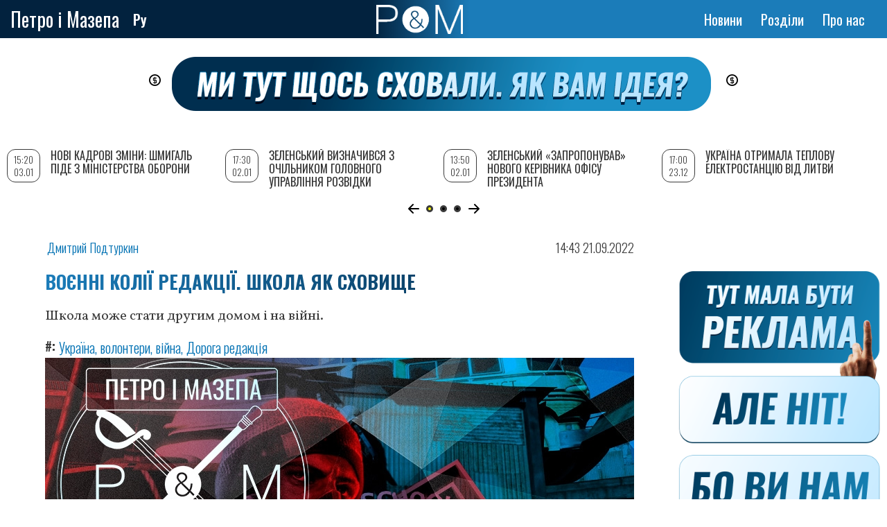

--- FILE ---
content_type: text/html; charset=UTF-8
request_url: https://petrimazepa.com/uk/voyenni_koliyi_redaktsiyi_shkola_yak_skhovyshche
body_size: 13122
content:
<!DOCTYPE html>
<html lang="uk" dir="ltr" prefix="content: http://purl.org/rss/1.0/modules/content/  dc: http://purl.org/dc/terms/  foaf: http://xmlns.com/foaf/0.1/  og: http://ogp.me/ns#  rdfs: http://www.w3.org/2000/01/rdf-schema#  schema: http://schema.org/  sioc: http://rdfs.org/sioc/ns#  sioct: http://rdfs.org/sioc/types#  skos: http://www.w3.org/2004/02/skos/core#  xsd: http://www.w3.org/2001/XMLSchema# ">
  <head>
<script async src="https://pagead2.googlesyndication.com/pagead/js/adsbygoogle.js?client=ca-pub-9444115279692681"
     crossorigin="anonymous"></script>
  <!-- Global site tag (gtag.js) - Google Analytics -->
<script async src="https://www.googletagmanager.com/gtag/js?id=UA-153880088-1"></script>
<script>
  window.dataLayer = window.dataLayer || [];
  function gtag(){dataLayer.push(arguments);}
  gtag('js', new Date());
  gtag('config', 'UA-153880088-1');
</script>
    <meta property="article:published_time">
    <meta charset="utf-8" />
<style>body #backtotop {left: 10px; }</style>
<script>(function(i,s,o,g,r,a,m){i["GoogleAnalyticsObject"]=r;i[r]=i[r]||function(){(i[r].q=i[r].q||[]).push(arguments)},i[r].l=1*new Date();a=s.createElement(o),m=s.getElementsByTagName(o)[0];a.async=1;a.src=g;m.parentNode.insertBefore(a,m)})(window,document,"script","/sites/default/files/google_analytics/analytics.js?t6di4u","ga");ga("create", "UA-67219308-1", {"cookieDomain":"auto"});ga("set", "anonymizeIp", true);ga("send", "pageview");</script>
<meta http-equiv="content-language" content="ru" />
<meta name="robots" content="index, follow" />
<link rel="image_src" href="https://petrimazepa.com/sites/default/files/2022-09/21.09.2022_14-00_2.jpg" />
<meta name="rights" content="Петр и Мазепа" />
<meta name="description" content="Що таке школа? Те, що має працювати навіть в умовах воєнного часу. Бо діти – наше майбутнє, і їм варто навчатись, щоби забезпечити це саме майбутнє. Ворог стріляє, аби його не було. А ми встоїмо.
Наша держава виявилась не зовсім готовою до війни. Як у нас усе працює? Чиновник висуває ті чи інші вимоги до освітнього закладу, тицяє пальцем у накази та інструкції. Тільки грошей на їх виконання не дає. Як це забезпечити, ви знаєте. Лише своїми силами." />
<meta name="abstract" content="Що таке школа? Те, що має працювати навіть в умовах воєнного часу. Бо діти – наше майбутнє, і їм варто навчатись, щоби забезпечити це саме майбутнє. Ворог стріляє, аби його не було. А ми встоїмо.
Наша держава виявилась не зовсім готовою до війни. Як у нас усе працює? Чиновник висуває ті чи інші вимоги до освітнього закладу, тицяє пальцем у накази та інструкції. Тільки грошей на їх виконання не дає. Як це забезпечити, ви знаєте. Лише своїми силами." />
<meta property="fb:app_id" content="151691035613232" />
<meta property="og:site_name" content="Петр и Мазепа" />
<meta property="og:type" content="website" />
<meta property="og:url" content="https://petrimazepa.com/uk/voyenni_koliyi_redaktsiyi_shkola_yak_skhovyshche" />
<meta property="og:title" content="Воєнні колії редакції. Школа як сховище" />
<meta property="og:description" content="Школа може стати другим домом і на війні." />
<meta property="og:image" content="https://petrimazepa.com/sites/default/files/2022-09/21.09.2022_14-00_2.jpg" />
<meta property="og:image:url" content="https://petrimazepa.com/sites/default/files/2022-09/21.09.2022_14-00_2.jpg" />
<meta property="og:image:type" content="image/jpeg" />
<meta property="og:image:width" content="850" />
<meta property="og:image:height" content="490" />
<meta property="og:locale" content="uk_UA" />
<meta name="Generator" content="Drupal 8 (https://www.drupal.org)" />
<meta name="MobileOptimized" content="width" />
<meta name="HandheldFriendly" content="true" />
<meta name="viewport" content="width=device-width, initial-scale=1.0" />
<link rel="shortcut icon" href="/sites/default/files/favicon.ico" type="image/vnd.microsoft.icon" />
<link rel="alternate" hreflang="ru" href="https://petrimazepa.com/ru/voennye_relsy_redakcii_shkola_kak_ubezhische" />
<link rel="alternate" hreflang="uk" href="https://petrimazepa.com/uk/voyenni_koliyi_redaktsiyi_shkola_yak_skhovyshche" />
<link rel="canonical" href="https://petrimazepa.com/uk/voyenni_koliyi_redaktsiyi_shkola_yak_skhovyshche" />
<link rel="shortlink" href="https://petrimazepa.com/uk/node/51458" />
<link rel="revision" href="https://petrimazepa.com/uk/voyenni_koliyi_redaktsiyi_shkola_yak_skhovyshche" />
<script>window.a2a_config=window.a2a_config||{};a2a_config.callbacks=[];a2a_config.overlays=[];a2a_config.templates={};a2a_config . counts = { recover_protocol : 'http' };
a2a_config.counts = {
    recover: function(data) {
        return data.url.replace('https://petrimazepa.com', 'http://petrimazepa.com');
    }</script>

    <title>Воєнні колії редакції. Школа як сховище | Петро і Мазепа</title>
    <link rel="stylesheet" media="all" href="/sites/default/files/css/css_GgAdm4Oe6HS-Vk1yIuR7ryOqbOItfz6QB0dEI7OaQGk.css" />
<link rel="stylesheet" media="all" href="https://use.fontawesome.com/releases/v5.5.0/js/all.js" />
<link rel="stylesheet" media="all" href="https://fonts.googleapis.com/icon?family=Material+Icons" />
<link rel="stylesheet" media="all" href="/sites/default/files/css/css_i7n7MnJL-P7nZMv_quoCLiDvW5B5EctKFqhydAofyW8.css" />
<link rel="stylesheet" media="all" href="/sites/default/files/css/css_DY7RhBPe186PHFnDkrPhY9il_5jQsEItiwr-GJMnbKM.css" />
<link rel="stylesheet" media="print" href="/sites/default/files/css/css_Z5jMg7P_bjcW9iUzujI7oaechMyxQTUqZhHJ_aYSq04.css" />
<link rel="stylesheet" media="all" href="/sites/default/files/css/css_Yd1HHJRT7NLm7ZJ-KllUv9tLY0oW539KyGfQbZJ-oGI.css" />
<link rel="stylesheet" media="all" href="//fonts.googleapis.com/css?family=Merriweather:300,300i,400,400i,700,700i,900,900i" />
<link rel="stylesheet" media="all" href="//fonts.googleapis.com/css?family=Open+Sans+Condensed:300,300i,700" />
<link rel="stylesheet" media="all" href="//fonts.googleapis.com/css?family=Oswald:200,300,400,500,600,700" />
<link rel="stylesheet" media="all" href="//fonts.googleapis.com/css?family=Roboto:300,300i,400,400i,500,500i,700,700i,900,900i" />
<link rel="stylesheet" media="all" href="//fonts.googleapis.com/css?family=Vollkorn:ital,wght@0,400;0,500;0,600;0,700;0,800;0,900;1,400;1,500;1,600;1,700;1,800;1,900" />

    
<!--[if lte IE 8]>
<script src="/sites/default/files/js/js_VtafjXmRvoUgAzqzYTA3Wrjkx9wcWhjP0G4ZnnqRamA.js"></script>
<![endif]-->
<script src="/sites/default/files/js/js_ShVlcxTi-qj_EILUA-PEAnG5TGj7ns2_sduPgR-fZIw.js"></script>

   
  <!--  <script charset="UTF-8" src="//cdn.sendpulse.com/28edd3380a1c17cf65b137fe96516659/js/push/9116b4390d3492ce143a0be1e780fe6d_1.js" async></script> -->
<!-- Facebook Pixel Code -->
<script>
  !function(f,b,e,v,n,t,s)
  {if(f.fbq)return;n=f.fbq=function(){n.callMethod?
  n.callMethod.apply(n,arguments):n.queue.push(arguments)};
  if(!f._fbq)f._fbq=n;n.push=n;n.loaded=!0;n.version='2.0';
  n.queue=[];t=b.createElement(e);t.async=!0;
  t.src=v;s=b.getElementsByTagName(e)[0];
  s.parentNode.insertBefore(t,s)}(window, document,'script',
  'https://connect.facebook.net/en_US/fbevents.js');
  fbq('init', '910085372488003');
  fbq('track', 'PageView');
  </script>
  <noscript><img height="1" width="1" style="display:none"
  src="https://www.facebook.com/tr?id=910085372488003&ev=PageView&noscript=1"
  /></noscript>
  <!-- End Facebook Pixel Code -->

<!-- reklama -->
<script src="https://cdn.admixer.net/scripts3/loader2.js" async
        data-inv="//inv-nets.admixer.net/"
        data-r="single"
		data-sender="admixer"
        data-bundle="desktop"></script>

        <script type='text/javascript'>
          (window.globalAmlAds = window.globalAmlAds || []).push(function() {
          globalAml.defineSlot({z: 'f8488618-05ba-4851-8802-6e8e347b7d76', ph: 'admixer_f848861805ba485188026e8e347b7d76_zone_56745_sect_16766_site_12523', i: 'inv-nets', s:'8d70c7ed-712a-48e0-8501-042dec52aba3', sender: 'admixer'});
          globalAml.defineSlot({z: 'b900411b-3aad-43bf-b33e-363790497bce', ph: 'admixer_b900411b3aad43bfb33e363790497bce_zone_56746_sect_16766_site_12523', i: 'inv-nets', s:'8d70c7ed-712a-48e0-8501-042dec52aba3', sender: 'admixer'});
          globalAml.defineSlot({z: 'c45a93cf-92af-4112-ba65-90a7426847d5', ph: 'admixer_c45a93cf92af4112ba6590a7426847d5_zone_56748_sect_16766_site_12523', i: 'inv-nets', s:'8d70c7ed-712a-48e0-8501-042dec52aba3', sender: 'admixer'});
          globalAml.defineSlot({z: '607f573f-1a61-4cb7-821e-22e467e1aa07', ph: 'admixer_607f573f1a614cb7821e22e467e1aa07_zone_56749_sect_16766_site_12523', i: 'inv-nets', s:'8d70c7ed-712a-48e0-8501-042dec52aba3', sender: 'admixer'});
          globalAml.defineSlot({z: 'bdcbfdb6-ed44-4e70-938f-2fb6c6470d8e', ph: 'admixer_bdcbfdb6ed444e70938f2fb6c6470d8e_zone_56750_sect_16766_site_12523', i: 'inv-nets', s:'8d70c7ed-712a-48e0-8501-042dec52aba3', sender: 'admixer'});
          globalAml.defineSlot({z: '5e35640d-f79e-453d-a56d-54d266b380dd', ph: 'admixer_5e35640df79e453da56d54d266b380dd_zone_57330_sect_16766_site_12523', i: 'inv-nets', s:'8d70c7ed-712a-48e0-8501-042dec52aba3', sender: 'admixer'});
          globalAml.defineSlot({z: '2cf636f4-9c24-4c10-af69-4a1eddc1c337', ph: 'admixer_2cf636f49c244c10af694a1eddc1c337_zone_59486_sect_16766_site_12523', i: 'inv-nets', s:'8d70c7ed-712a-48e0-8501-042dec52aba3', sender: 'admixer'});
          globalAml.defineSlot({z: 'ba7f756a-24d7-4d91-a410-d59c3b2a77f0', ph: 'admixer_ba7f756a24d74d91a410d59c3b2a77f0_zone_59487_sect_16766_site_12523', i: 'inv-nets', s:'8d70c7ed-712a-48e0-8501-042dec52aba3', sender: 'admixer'});
          globalAml.defineSlot({z: '70e53959-1b9c-4899-aa88-f3cbb565b5cd', ph: 'admixer_70e539591b9c4899aa88f3cbb565b5cd_zone_59488_sect_16766_site_12523', i: 'inv-nets', s:'8d70c7ed-712a-48e0-8501-042dec52aba3', sender: 'admixer'});
          globalAml.singleRequest("admixer");});
          </script>

          <!-- <script type='text/javascript'>
admixerML.fn.push(function() {
admixerML.defineSlot({z: 'd88fc5f9-104f-4954-a87d-43c557ef8b62', ph: 'admixer_d88fc5f9784f4955a87d43c557ef8b62_zone_00001_sect_0001_site_0001', i: 'inv-nets'
,zIndex:'99999999'
});
admixerML.singleRequest();
});
</script> -->

<!-- end reklama -->
<script async src="https://pagead2.googlesyndication.com/pagead/js/adsbygoogle.js?client=ca-pub-9444115279692681" crossorigin="anonymous"></script>
  </head>
  <body class="layout-two-sidebars">
        <a href="#main-content" class="visually-hidden focusable">
      Перейти до основного вмісту
    </a>
    
      <div class="dialog-off-canvas-main-canvas" data-off-canvas-main-canvas>
    <div id="page-wrapper">
  <div id="page">
    <header id="header" class="header" role="banner" aria-label="Верхній колонтитул сайту">
      <div class="section layout-container clearfix">
        
          <div class="clearfix region region-header">
    <div id="block-brendingsayta2" class="clearfix block block-system block-system-branding-block">
  
    
  <div class="site-branding__text">
          <div class="site-branding__name">
        <a href="/uk" title="Головна" rel="home">Петро і Мазепа</a>
      </div>
          </div>
  </div>
<div class="language-switcher-language-url block block-language block-language-blocklanguage-interface" id="block-pereklyuchatelyazyka-3" role="navigation">
  
    
      <div class="content">
      <ul class="links"><li hreflang="ru" data-drupal-link-system-path="node/51458" class="ru"><a href="/ru/voennye_relsy_redakcii_shkola_kak_ubezhische" class="language-link" hreflang="ru" data-drupal-link-system-path="node/51458">Ру</a></li><li hreflang="uk" data-drupal-link-system-path="node/51458" class="uk is-active"><a href="/uk/voyenni_koliyi_redaktsiyi_shkola_yak_skhovyshche" class="language-link is-active" hreflang="uk" data-drupal-link-system-path="node/51458">Укр</a></li></ul>
    </div>
  </div>
<div id="block-pim-branding" class="clearfix block block-system block-system-branding-block">
  
    
        <a href="/uk" title="Головна" rel="home" class="site-branding__logo">
      <img src="/sites/default/files/logo_pim_1_1.png" alt="Головна" />
    </a>
  </div>
<nav role="navigation" aria-labelledby="block-osnovnayanavigaciya-menu" id="block-osnovnayanavigaciya" class="block block-menu navigation menu--main">
            
  <h2 class="visually-hidden" id="block-osnovnayanavigaciya-menu">Основная навигация</h2>
  

      <div class="content">
        <div class="menu-toggle-target menu-toggle-target-show" id="show-block-osnovnayanavigaciya"></div>
    <div class="menu-toggle-target" id="hide-block-osnovnayanavigaciya"></div>
    <a class="menu-toggle" href="#show-block-osnovnayanavigaciya">Показати &mdash; Основная навигация</a>
    <a class="menu-toggle menu-toggle--hide" href="#hide-block-osnovnayanavigaciya">Приховати &mdash; Основная навигация</a>
    
              <ul class="clearfix menu">
                    <li class="menu-item">
        <a href="/uk/news" data-drupal-link-system-path="news">Новини</a>
              </li>
                <li class="menu-item menu-item--expanded">
        <span>Розділи</span>
                                <ul class="menu">
                    <li class="menu-item">
        <a href="/uk/volunteer_hq" data-drupal-link-system-path="volunteer_hq">Волонтерський штаб</a>
              </li>
                <li class="menu-item">
        <a href="/uk/special_project" data-drupal-link-system-path="special_project">Спецпроект</a>
              </li>
                <li class="menu-item">
        <a href="/uk/editorial" data-drupal-link-system-path="editorial">Редакція</a>
              </li>
                <li class="menu-item">
        <a href="/uk/greenlights" data-drupal-link-system-path="greenlights">Greenlight</a>
              </li>
                <li class="menu-item">
        <a href="/uk/lend" data-drupal-link-system-path="lend">Репост</a>
              </li>
        </ul>
  
              </li>
                <li class="menu-item menu-item--expanded">
        <a href="/uk/about" data-drupal-link-system-path="node/143">Про нас</a>
                                <ul class="menu">
                    <li class="menu-item">
        <a href="/uk/authors" data-drupal-link-system-path="authors">Автори</a>
              </li>
                <li class="menu-item">
        <a href="/uk/kak_prislat_material" data-drupal-link-system-path="node/23990">Надіслати матеріал</a>
              </li>
        </ul>
  
              </li>
        </ul>
  


  </div>
</nav>
<div id="block-darkmodetoggle" class="block block-dark-mode-toggle">
  
    
      <div class="content">
      
    </div>
  </div>

  </div>

        
      </div>
    </header>
          <div class="highlighted">
        <aside class="layout-container section clearfix" role="complementary">
            <div class="region region-highlighted">
    <div id="block-teglain" class="block block-block-content block-block-contentfb694983-bd26-4311-80d0-ca28aeaf5a45">
  
    
      <div class="content">
      
            <div class="clearfix text-formatted field field--name-body field--type-text-with-summary field--label-hidden field__item"><p><a href="https://donate.petrimazepa.com/"><img alt="1211212" data-entity-type="file" data-entity-uuid="d4e9af9d-3c40-4196-9b19-8985ac376bef" src="/sites/default/files/inline-images/PiM_donate_banner_1.png" class="align-center" /></a></p>
<p> </p>
</div>
      
    </div>
  </div>
<div data-drupal-messages-fallback class="hidden"></div>

  </div>

        </aside>
      </div>
            <div id="main-wrapper" class="layout-main-wrapper layout-container clearfix">
      <div id="main" class="layout-main clearfix">
        
        <main id="content" class="column main-content" role="main">
          <section class="section">
            <a id="main-content" tabindex="-1"></a>
              <div class="region region-content">
    <div id="block-pim-content" class="block block-system block-system-main-block">
  
    
      <div class="content">
      <div data-history-node-id="51458" class="node node--type-editorial node--view-mode-full ds-1col clearfix">

  

  <div>
    
      <div class="field field--name-field-author field--type-entity-reference field--label-hidden field__items">
              <div class="field__item"><a href="/ru/DmitriyPodturkin" hreflang="ru">Дмитрий Подтуркин</a></div>
          </div>
  
            <div class="field field--name-node-post-date field--type-ds field--label-hidden field__item">14:43   21.09.2022</div>
      
            <div class="field field--name-node-title field--type-ds field--label-hidden field__item"><h1>
  Воєнні колії редакції. Школа як сховище
</h1>
</div>
      
            <div class="field field--name-field-preview field--type-string-long field--label-hidden field__item">Школа може стати другим домом і на війні.</div>
      
  <div class="field field--name-field-teg field--type-entity-reference field--label-inline clearfix">
    <div class="field__label">#</div>
          <div class="field__items">
              <div class="field__item"><a href="/uk/tags/ukraina" hreflang="uk">Україна</a></div>
          <div class="field__item"><a href="/uk/tags/volontery" hreflang="uk">волонтери</a></div>
          <div class="field__item"><a href="/uk/tags/viyna" hreflang="uk">війна</a></div>
          <div class="field__item"><a href="/uk/tags/doroha_redaktsiya" hreflang="uk">Дорога редакція</a></div>
              </div>
      </div>

            <div class="field field--name-field-image field--type-image field--label-hidden field__item">  <img src="/sites/default/files/styles/main_article_img/public/2022-09/21.09.2022_14-00_2.jpg?itok=GFfhzDNS" width="850" height="490" alt="" typeof="foaf:Image" class="image-style-main-article-img" />


</div>
      
            <div class="field field--name-dynamic-block-fieldnode-top field--type-ds field--label-hidden field__item">
            <div class="clearfix text-formatted field field--name-body field--type-text-with-summary field--label-hidden field__item"><!-- start rtb_content_v5 for petrimazepa.com --><div id="adpartner-jsunit-7258">
<script type="text/javascript">
        var head = document.getElementsByTagName('head')[0];
        var script = document.createElement('script');
        script.type = 'text/javascript';
        script.async = true;
        script.src = "//a4p.adpartner.pro/jsunit?id=7258&ref=" + encodeURIComponent(document.referrer) + "&" + Math.random();
        head.appendChild(script);
    </script></div>
<!-- end rtb_content_v5 for petrimazepa.com --></div>
      </div>
      
            <div class="clearfix text-formatted field field--name-body field--type-text-with-summary field--label-hidden field__item"><p><strong>Що таке школа? Те, що має працювати навіть в умовах воєнного часу. Бо діти – наше майбутнє, і їм варто навчатись, щоби забезпечити це саме майбутнє. Ворог стріляє, аби його не було. А ми встоїмо.</strong></p>
<p>Наша держава виявилась не зовсім готовою до війни. Як у нас усе працює? Чиновник висуває ті чи інші вимоги до освітнього закладу, тицяє пальцем у накази та інструкції. Тільки грошей на їх виконання не дає. Як це забезпечити, ви знаєте. Лише своїми силами.</p>
<p>Зроби те й придумай це, але сам крутись як можеш. Знайома позиція. Якщо виконаєш – то навіть і працюватимеш. Ну а якщо не впораєшся, наче й сам винен.</p>
<p>Таким прикладом виявились бомбосховища. Точніше, їх обладнання та базове забезпечення.</p>
<p>У школах сховища справді потрібні. Тільки навчальні заклади бувають різні, і якщо в загальноосвітніх виручають батьки та меценати, то в інших – справжнє лихо. Наприклад, у музичних школах. Або школах мистецтв. Під час бомбардування щоб усе працювало, але звідки взяти гроші – біс його знає.</p>
<p>Та, попри лихо, працювати треба.</p>
<p>Отже, є робота для нашого волонтерського штабу «Петро і Мазепа». Ми вирішили допомагати київській школі мистецтв №7.</p>
<p><img alt="" data-entity-type="file" data-entity-uuid="3cea937f-7c81-4675-a743-fe9fe4fdabe2" src="/sites/default/files/inline-images/%D1%88%D0%BA%D0%BE%D0%BB%D0%B0.jpg" class="align-center" /></p>
<p>Для початку приїхали і допомогли забезпечити можливість очного навчання у її стінах. Бомбосховище треба було обладнати – ок, допомогли. Хоч учнів тепер можна приймати. До речі, їх набрали. Втім, багато з них усе одно полишили Київ під час бойових дій і продовжують навчатися онлайн.</p>
<p>На щастя, є сучасні технології. Ґаджети, що наявні буквально у будь-якій родині, допомагають налагодити навчальний процес і дистанційно. І тут є одне «але».</p>
<p>Наші чиновники, на жаль, дуже часто виявляються дурнями.</p>
<p>Ви не здивовані? Зараз здивуєтесь, адже приклад неймовірно крутий. Отже, згідно з базовими правилами та нормами чиновницького класу, вчитель не має права вести урок за допомогою свого смартфона. Ось вона, класика жанру. Дистанційно працювати – можеш, тільки не так і не так.</p>
<p>Щоб освітній процес не зірвався, для організації дистанційного навчання потрібен цілий список.</p>
<p>Наприклад, зв’язування з п’яти комп’ютерів. Усе з веб-камерами й гарнітурами. Ще два роутери та п’ять кабелів на 10–15 метрів. І ще один кабель на 50 метрів. І тільки тоді, зрештою, можеш навчати дітей.</p>
<p>Пропонуємо та закликаємо вас приєднатися. Допоможемо дітям навчатися, хай і віддалено! Росія зробила все, щоб цього не було. Ми ж зробимо все, щоб Росія жодної із заявлених цілей не досягла, а ще пошкодувала про формування цього списку. Тим паче, це недорого.</p>
<p>Ціна питання – дрібниця. Старенький моноблок знайдеться максимум за 3–5 тисяч гривень, роутер обійдеться ще в 200–300 гривень. Самі долучилися і вас спонукаємо це зробити.</p>
<p>Пам’ятайте: тільки разом ми сила. Так і переможемо!</p>
<h2 class="text-align-center"><strong>Допомогти нам допомагати:</strong></h2>
<p><strong>Банківські картки:</strong></p>
<p>4149 4393 0077 4761 (грн)<br />
4149 4993 7454 7733 (євро)<br />
5168 7520 1764 7978 (долари)</p>
<p>Ще в нас є <strong>PayPal</strong>:<br />
<a href="/cdn-cgi/l/email-protection" class="__cf_email__" data-cfemail="9ffbf0f1feebfadfeffaebedf6f2fee5faeffeb1fcf0f2">[email&#160;protected]</a></p>
<p><strong>Реквізити для переказу у євро:</strong></p>
<p>BENEFICIARY: PIDTURKIN DMYTRO<br />
ACCOUNT: 4149 4993 7454 7733<br />
BANK OF BENEFICIARY: JSC CB PRIVATBANK, 1D HRUSHEVSKOHO STR.,<br />
KYIV, 01001, UKRAINE<br />
SWIFT CODE/BIC: PBANUA2X<br />
CORRESPONDENT ACCOUNT: 623-160-5145<br />
INTERMEDIARY BANK: J.P.MORGAN AG, FRANKFURT AM MAIN, GERMANY<br />
SWIFT CODE/BIC: CHASDEFX<br />
IBAN: UA563052990262086400935856197</p>
<p><strong>Реквізити для переказу в доларах США:</strong></p>
<p>BENEFICIARY: PIDTURKIN DMYTRO<br />
ACCOUNT: 5168 7520 1764 7978<br />
BANK OF BENEFICIARY: JSC CB PRIVATBANK, 1D HRUSHEVSKOHO STR.,<br />
KYIV, 01001, UKRAINE<br />
&gt;SWIFT CODE/BIC: PBANUA2X<br />
CORRESPONDENT ACCOUNT: 0011000080<br />
INTERMEDIARY BANK: JP MORGAN CHASE BANK<br />
SWIFT CODE/BIC: CHASUS33<br />
IBAN: UA413052990262076400935856385</p>
</div>
      
            <div class="field field--name-dynamic-block-fieldnode-share-any field--type-ds field--label-hidden field__item"><span class="a2a_kit a2a_kit_size_32 addtoany_list" data-a2a-url="https://petrimazepa.com/uk/voyenni_koliyi_redaktsiyi_shkola_yak_skhovyshche" data-a2a-title="Воєнні колії редакції. Школа як сховище"><a class="a2a_button_facebook a2a_counter"></a><a class="a2a_button_twitter"></a><a class="a2a_button_google_plus"></a></span></div>
      
            <div class="field field--name-dynamic-block-fieldnode-donats field--type-ds field--label-hidden field__item">
            <div class="clearfix text-formatted field field--name-body field--type-text-with-summary field--label-hidden field__item"><div class="donat">
<p><a href="https://donate.petrimazepa.com" target="_blank">поддержать проект</a></p>
</div>
<div class="patron">
<p><a href="https://www.patreon.com/petrimazepa" target="_blank">поддержать на Patreon</a></p>
</div>
</div>
      </div>
      
            <div class="field field--name-dynamic-block-fieldnode-text-buttom field--type-ds field--label-hidden field__item">
            <div class="clearfix text-formatted field field--name-body field--type-text-with-summary field--label-hidden field__item"><div id="adpartner-jsunit-7004">
<script data-cfasync="false" src="/cdn-cgi/scripts/5c5dd728/cloudflare-static/email-decode.min.js"></script><script type="text/javascript">
        var head = document.getElementsByTagName('head')[0];
        var script = document.createElement('script');
        script.type = 'text/javascript';
        script.async = true;
        script.src = "//a4p.adpartner.pro/jsunit?id=7004&ref=" + encodeURIComponent(document.referrer) + "&" + Math.random();
        head.appendChild(script);
    </script></div>
</div>
      </div>
      
            <div class="field field--name-field-dicqus field--type-disqus-comment field--label-hidden field__item"><div id="disqus_thread"><noscript>
  <p>
    <a href="http://petrimazepa.disqus.com/">View the discussion thread.</a>
  </p>
</noscript>
</div>
</div>
      
  </div>

</div>


    </div>
  </div>

  </div>

            
          </section>
        </main>
                  <div id="sidebar-first" class="column sidebar">
            <aside class="section" role="complementary">
                <div class="region region-sidebar-first">
    <div class="views-element-container block block-views block-views-blocknews-vievs-block-1" id="block-views-block-news-vievs-block-1">
  
    
      <div class="content">
      <div><div class="view view-news-vievs view-id-news_vievs view-display-id-block_1 js-view-dom-id-f7c5c87f72e960999e34bbf8600a5b0d88bfdb0d1528ecc3fcf4e930fb6b8ffe">
  
    
      
      <div class="view-content">
      
<div class="swiper-container">
  <!-- Additional required wrapper -->
  <div class="swiper-wrapper">
    <div class="swiper-slide views-row"><div data-history-node-id="58154" class="node node--type-article node--view-mode-teaser ds-1col clearfix" typeof="schema:Article">

  

  <div>
    
            <div class="field field--name-node-post-date field--type-ds field--label-hidden field__item">15:20 03.01</div>
      
            <div class="field field--name-node-title field--type-ds field--label-hidden field__item"><h2>
  <a href="/uk/novi_kadrovi_zminy_shmyhal_pide_z_ministerstva_oborony" hreflang="uk">Нові кадрові зміни: Шмигаль піде з Міністерства оборони</a>
</h2>
</div>
      
            <div class="field field--name-field-preview field--type-string-long field--label-hidden field__item">Зеленський запропонував йому інше міністерство</div>
      
  </div>

</div>

</div>
        <div class="swiper-slide views-row"><div data-history-node-id="58153" class="node node--type-article node--view-mode-teaser ds-1col clearfix" typeof="schema:Article">

  

  <div>
    
            <div class="field field--name-node-post-date field--type-ds field--label-hidden field__item">17:30 02.01</div>
      
            <div class="field field--name-node-title field--type-ds field--label-hidden field__item"><h2>
  <a href="/uk/zelenskyy_vyznachyvsya_iz_ochilnykom_holovnoho_upravlinnya_rozvidky" hreflang="uk">Зеленський визначився з очільником Головного управління розвідки</a>
</h2>
</div>
      
            <div class="field field--name-field-preview field--type-string-long field--label-hidden field__item">Ним стане Олег Іващенко</div>
      
  </div>

</div>

</div>
        <div class="swiper-slide views-row"><div data-history-node-id="58152" class="node node--type-article node--view-mode-teaser ds-1col clearfix" typeof="schema:Article">

  

  <div>
    
            <div class="field field--name-node-post-date field--type-ds field--label-hidden field__item">13:50 02.01</div>
      
            <div class="field field--name-node-title field--type-ds field--label-hidden field__item"><h2>
  <a href="/uk/zelenskyy_zaproponuvav_novoho_kerivnyka_ofisu_prezydenta" hreflang="uk">Зеленський «запропонував» нового керівника Офісу президента</a>
</h2>
</div>
      
            <div class="field field--name-field-preview field--type-string-long field--label-hidden field__item">Guess who</div>
      
  </div>

</div>

</div>
        <div class="swiper-slide views-row"><div data-history-node-id="58131" class="node node--type-article node--view-mode-teaser ds-1col clearfix" typeof="schema:Article">

  

  <div>
    
            <div class="field field--name-node-post-date field--type-ds field--label-hidden field__item">17:00 23.12</div>
      
            <div class="field field--name-node-title field--type-ds field--label-hidden field__item"><h2>
  <a href="/uk/ukrayina_otrymala_teplovu_elektrostantsiyu_z_lytvy" hreflang="uk">Україна отримала теплову електростанцію від Литви</a>
</h2>
</div>
      
            <div class="field field--name-field-preview field--type-string-long field--label-hidden field__item">Передача обладнання тривала 11 місяців</div>
      
  </div>

</div>

</div>
        <div class="swiper-slide views-row"><div data-history-node-id="58129" class="node node--type-article node--view-mode-teaser ds-1col clearfix" typeof="schema:Article">

  

  <div>
    
            <div class="field field--name-node-post-date field--type-ds field--label-hidden field__item">18:05 22.12</div>
      
            <div class="field field--name-node-title field--type-ds field--label-hidden field__item"><h2>
  <a href="/uk/rosiya_prodala_kytayu_rekordnu_kilkist_sph" hreflang="uk">Росія продала Китаю рекордну кількість СПГ</a>
</h2>
</div>
      
            <div class="field field--name-field-preview field--type-string-long field--label-hidden field__item">І золота</div>
      
  </div>

</div>

</div>
        <div class="swiper-slide views-row"><div data-history-node-id="58128" class="node node--type-article node--view-mode-teaser ds-1col clearfix" typeof="schema:Article">

  

  <div>
    
            <div class="field field--name-node-post-date field--type-ds field--label-hidden field__item">17:00 22.12</div>
      
            <div class="field field--name-node-title field--type-ds field--label-hidden field__item"><h2>
  <a href="/uk/ukrayina_otrymala_vid_yevrosoyuzu_ponad_2_milyardy_yevro" hreflang="uk">Україна отримала від Євросоюзу понад 2 мільярди євро</a>
</h2>
</div>
      
            <div class="field field--name-field-preview field--type-string-long field--label-hidden field__item">Це шостий транш за програмою Ukraine Facility</div>
      
  </div>

</div>

</div>
        <div class="swiper-slide views-row"><div data-history-node-id="58126" class="node node--type-article node--view-mode-teaser ds-1col clearfix" typeof="schema:Article">

  

  <div>
    
            <div class="field field--name-node-post-date field--type-ds field--label-hidden field__item">13:00 22.12</div>
      
            <div class="field field--name-node-title field--type-ds field--label-hidden field__item"><h2>
  <a href="/uk/yaponiya_perezapuskaye_naybilshu_v_sviti_aes" hreflang="uk">Японія перезапускає найбільшу в світі АЕС</a>
</h2>
</div>
      
            <div class="field field--name-field-preview field--type-string-long field--label-hidden field__item">У планах — відновлення роботи двох реакторів</div>
      
  </div>

</div>

</div>
        <div class="swiper-slide views-row"><div data-history-node-id="58125" class="node node--type-article node--view-mode-teaser ds-1col clearfix" typeof="schema:Article">

  

  <div>
    
            <div class="field field--name-node-post-date field--type-ds field--label-hidden field__item">12:05 22.12</div>
      
            <div class="field field--name-node-title field--type-ds field--label-hidden field__item"><h2>
  <a href="/uk/rosiyany_prodovzhuyut_atakuvaty_pivdennyy_u_portu_horyat_konteynery_z_zernom" hreflang="uk">Росіяни продовжують атакувати Південний: у порту горять контейнери з зерном</a>
</h2>
</div>
      
            <div class="field field--name-field-preview field--type-string-long field--label-hidden field__item">Також атаками пошкоджені енергооб&#039;єкти ДТЕК</div>
      
  </div>

</div>

</div>
        <div class="swiper-slide views-row"><div data-history-node-id="58109" class="node node--type-article node--view-mode-teaser ds-1col clearfix" typeof="schema:Article">

  

  <div>
    
            <div class="field field--name-node-post-date field--type-ds field--label-hidden field__item">14:55 05.12</div>
      
            <div class="field field--name-node-title field--type-ds field--label-hidden field__item"><h2>
  <a href="/uk/netflix_zayavyv_shcho_kupyv_warner_bros" hreflang="uk">Netflix заявив, що купив Warner Bros.</a>
</h2>
</div>
      
            <div class="field field--name-field-preview field--type-string-long field--label-hidden field__item">Але потрібне ще схвалення регуляторів</div>
      
  </div>

</div>

</div>
    </div>
</div>
<div class="block-pagination">
  <div class="swiper-button-prev"></div>
  <div class="swiper-pagination"></div>
  <div class="swiper-button-next"></div>
</div>

    </div>
  
          </div>
</div>

    </div>
  </div>
<div id="block-reklamalevo" class="block block-block-content block-block-content0eb9d827-1ea5-499e-a219-64ddee60081e">
  
    
      <div class="content">
      
            <div class="clearfix text-formatted field field--name-body field--type-text-with-summary field--label-hidden field__item"><div id="adpartner-jsunit-7514">
    <script type="text/javascript">
        var head = document.getElementsByTagName('head')[0];
        var script = document.createElement('script');
        script.type = 'text/javascript';
        script.async = true;
        script.src = "//a4p.adpartner.pro/jsunit?id=7514&ref=" + encodeURIComponent(document.referrer) + "&" + Math.random();
        head.appendChild(script);
    </script>
</div>
</div>
      
    </div>
  </div>

  </div>

            </aside>
          </div>
                          <div id="sidebar-second" class="column sidebar">
            <aside class="section" role="complementary">
                <div class="region region-sidebar-second">
    <div id="block-reklama2" class="block block-block-content block-block-content30a35881-30e3-4fec-a9e2-cf6c34476fe0">
  
    
      <div class="content">
      
            <div class="clearfix text-formatted field field--name-body field--type-text-with-summary field--label-hidden field__item"><div id='admixer_f848861805ba485188026e8e347b7d76_zone_56745_sect_16766_site_12523' data-sender='admixer'></div>
<script type='text/javascript'>
    (window.globalAmlAds = window.globalAmlAds || []).push(function() {
globalAml.display('admixer_f848861805ba485188026e8e347b7d76_zone_56745_sect_16766_site_12523');
});
</script>

<div id='admixer_b900411b3aad43bfb33e363790497bce_zone_56746_sect_16766_site_12523' data-sender='admixer'></div>
<script type='text/javascript'>
    (window.globalAmlAds = window.globalAmlAds || []).push(function() {
globalAml.display('admixer_b900411b3aad43bfb33e363790497bce_zone_56746_sect_16766_site_12523');
});
</script></div>
      
    </div>
  </div>
<div id="block-reklama1" class="block block-block-content block-block-contenteb6b230b-1a48-4688-98ca-e93712a7da8b">
  
    
      <div class="content">
      
            <div class="clearfix text-formatted field field--name-body field--type-text-with-summary field--label-hidden field__item"><a href="https://petrimazepa.com/ru/kto_my_volontery_a_vy"><img alt="1111" data-entity-type="file" data-entity-uuid="5bb1c2f3-3675-46bd-8508-93046b9d6c81" src="/sites/default/files/inline-images/banner_2.png" class="align-center" /></a>
<p> </p></div>
      
    </div>
  </div>
<div id="block-reklama3" class="block block-block-content block-block-contentcd40247e-e1dd-4333-8064-78768ade2b1d">
  
    
      <div class="content">
      
            <div class="clearfix text-formatted field field--name-body field--type-text-with-summary field--label-hidden field__item"><p><a aria-label="" href="https://www.patreon.com/petrimazepa" id="" rel="" target="" title=""><img alt="121212" data-entity-type="file" data-entity-uuid="398cceda-4a07-494c-8583-61debf047fa6" src="/sites/default/files/inline-images/banner_02.png" class="align-center" /></a></p>
<p> </p>
</div>
      
    </div>
  </div>

  </div>

            </aside>
          </div>
              </div>
    </div>
        <footer class="site-footer">
      <div class="layout-container clearfix">
                  <div class="site-footer__top">
            
            
              <div class="region region-footer-third">
    <div id="block-buttongroup" class="block block-block-content block-block-contentf4898e7f-52d1-4a30-a3cb-cc7e26bfd321">
  
    
      <div class="content">
      
            <div class="clearfix text-formatted field field--name-body field--type-text-with-summary field--label-hidden field__item"><p class="button--font"><a href="https://www.facebook.com/petrimazepa" target="_blank"><span class="fontawesome-icon-inline"><i class="fab fa-facebook-f"></i>&nbsp;</span></a></p>
<p class="button--font"><a href="https://twitter.com/PetrMazepa" target="_blank"><span class="fontawesome-icon-inline"><i class="fab fa-twitter"></i>&nbsp;</span></a></p>
<p class="button--font"><a href="https://petrimazepa.com/articles_news.rss"><span class="fontawesome-icon-inline"><i class="fas fa-rss"></i>&nbsp;</span></a></p>
<p class="button--font"><a href="https://t.me/petroimazepa" target="_blank"><span class="fontawesome-icon-inline"><i class="fab fa-telegram-plane"></i>&nbsp;</span></a></p>
</div>
      
    </div>
  </div>
<div id="block-kopirait" class="block block-block-content block-block-contentd9abb6dd-48d0-4413-973d-51b40f1ed09a">
  
    
      <div class="content">
      
            <div class="clearfix text-formatted field field--name-body field--type-text-with-summary field--label-hidden field__item"><p>При використанні наших материалів обов'язково вкажіть <strong>постійне посилання перед початком тексту</strong>.<br />
Підпис для кожної публікації:<br />
<span style="color:#f1c40f;">Copyright © 2018 PiM, LLC. Передруковується з дозволу ІА «Петро і Мазепа»</span>.</p>
<p><strong><a href="https://secure.wayforpay.com/donate/petroimazepa" rel=" noopener" target="_blank">Підтримати найкращу редакцію світу та Миколаївщини!</a></strong></p>
<p>Більше правил та канонів ми виклали в окремій статті, <a href="https://petrimazepa.com/petr_i_mazepa_i_perepechatka_materialov">і ось вам<strong> посилання на неї</strong></a>.</p>
<p>a nativitate - hoc die © PETRIMAZEPA.COM</p>
</div>
      
    </div>
  </div>
<div id="block-rssgroup" class="block block-block-content block-block-content074dfebe-bd34-45df-83a2-4e2bd10cf865">
  
    
      <div class="content">
      
            <div class="clearfix text-formatted field field--name-body field--type-text-with-summary field--label-hidden field__item"><p class="rss-text, button--font"><span class="fontawesome-icon-inline"><i class="fas fa-rss"></i>&nbsp;</span></p>
<p class="rss-text"><u><a href="https://petrimazepa.com/articles_news.rss" target="_blank"><span style="color:null;">статьи + новости</span></a></u><span style="color:null;">, </span><u><a href="https://petrimazepa.com/articles_only.rss" target="_blank"><span style="color:null;">только статьи</span></a></u><span style="color:null;"> и </span><u><a href="https://petrimazepa.com/news_only.rss"><span style="color:null;">только новости</span></a></u></p>
</div>
      
    </div>
  </div>

  </div>

            
          </div>
                          <div class="site-footer__bottom">
              <div class="region region-footer-fifth">
    <div id="block-big1" class="block block-block-content block-block-content24fe7acd-2cf6-4f67-b0a3-f15142498174">
  
    
      <div class="content">
      
            <div class="clearfix text-formatted field field--name-body field--type-text-with-summary field--label-hidden field__item"><div class="Desktop-Rich-Media">
<div data-sender="admixer" id="admixer_607f573f1a614cb7821e22e467e1aa07_zone_56749_sect_16766_site_12523"></div>
<script type='text/javascript'>
    (window.globalAmlAds = window.globalAmlAds || []).push(function() {
globalAml.display('admixer_607f573f1a614cb7821e22e467e1aa07_zone_56749_sect_16766_site_12523');
});
</script></div>
<div class="Mobile-Rich-Media">
<div data-sender="admixer" id="admixer_bdcbfdb6ed444e70938f2fb6c6470d8e_zone_56750_sect_16766_site_12523"></div>
<script type='text/javascript'>
    (window.globalAmlAds = window.globalAmlAds || []).push(function() {
globalAml.display('admixer_bdcbfdb6ed444e70938f2fb6c6470d8e_zone_56750_sect_16766_site_12523');
});
</script></div>
</div>
      
    </div>
  </div>

  </div>

          </div>
              </div>
    </footer>
  </div>
</div>

  </div>

    
    <script type="application/json" data-drupal-selector="drupal-settings-json">{"path":{"baseUrl":"\/","scriptPath":null,"pathPrefix":"uk\/","currentPath":"node\/51458","currentPathIsAdmin":false,"isFront":false,"currentLanguage":"uk"},"pluralDelimiter":"\u0003","suppressDeprecationErrors":true,"back_to_top":{"back_to_top_button_trigger":"100","back_to_top_prevent_on_mobile":0,"back_to_top_prevent_in_admin":0,"back_to_top_button_type":"image","back_to_top_button_text":"Back to top"},"google_analytics":{"trackOutbound":true,"trackMailto":true,"trackDownload":true,"trackDownloadExtensions":"7z|aac|arc|arj|asf|asx|avi|bin|csv|doc(x|m)?|dot(x|m)?|exe|flv|gif|gz|gzip|hqx|jar|jpe?g|js|mp(2|3|4|e?g)|mov(ie)?|msi|msp|pdf|phps|png|ppt(x|m)?|pot(x|m)?|pps(x|m)?|ppam|sld(x|m)?|thmx|qtm?|ra(m|r)?|sea|sit|tar|tgz|torrent|txt|wav|wma|wmv|wpd|xls(x|m|b)?|xlt(x|m)|xlam|xml|z|zip","trackDomainMode":1},"statistics":{"data":{"nid":"51458"},"url":"\/core\/modules\/statistics\/statistics.php"},"disqus":{"domain":"petrimazepa","url":"https:\/\/petrimazepa.com\/uk\/voyenni_koliyi_redaktsiyi_shkola_yak_skhovyshche","title":"\u0412\u043e\u0454\u043d\u043d\u0456 \u043a\u043e\u043b\u0456\u0457 \u0440\u0435\u0434\u0430\u043a\u0446\u0456\u0457. \u0428\u043a\u043e\u043b\u0430 \u044f\u043a \u0441\u0445\u043e\u0432\u0438\u0449\u0435","identifier":"node\/51458","disable_mobile":false,"language":"uk","sso":{"name":"\u041f\u0435\u0442\u0440\u043e \u0456 \u041c\u0430\u0437\u0435\u043f\u0430","url":"https:\/\/petrimazepa.com\/uk\/user\/login?destination=disqus\/closewindow","logout":"https:\/\/petrimazepa.com\/uk\/user\/logout?destination=\/uk\/voyenni_koliyi_redaktsiyi_shkola_yak_skhovyshche","width":800,"height":600,"button":"\/sites\/default\/files\/logo_pim_1_1.png","icon":"\/sites\/default\/files\/favicon.ico"},"api_key":"1Oy5HXMOt0nDLlDxmY4ASi0BwQxIq97haGukDJGY0l4HxOnY0jnR63tts3byno4p","remote_auth_s3":"W10= 61b2ea9d0dc16415a84babf3b347d5acd7975cdd 1769053376"},"user":{"uid":0,"permissionsHash":"0998263de260c97e704843968e4b34d53ba2f7e53b8412de6fcdfbd122576168"}}</script>
<script src="/sites/default/files/js/js_WIUNZP5Hwm7RN6EB1yIZsvRcs43D76Rsh__Gi0u1aqY.js"></script>
<script src="https://static.addtoany.com/menu/page.js" async></script>
<script src="/sites/default/files/js/js_SHgz4MOR2h5W_6JQ3cOIEywZbU9ahVNQmEWZ_lRI-Bw.js"></script>

    <script type="text/javascript" src="//s7.addthis.com/js/300/addthis_widget.js#pubid=ra-59f8a4793e79d0ec"></script>

  <script defer src="https://static.cloudflareinsights.com/beacon.min.js/vcd15cbe7772f49c399c6a5babf22c1241717689176015" integrity="sha512-ZpsOmlRQV6y907TI0dKBHq9Md29nnaEIPlkf84rnaERnq6zvWvPUqr2ft8M1aS28oN72PdrCzSjY4U6VaAw1EQ==" data-cf-beacon='{"version":"2024.11.0","token":"a11ffc0000d54279b6982e5699668e11","r":1,"server_timing":{"name":{"cfCacheStatus":true,"cfEdge":true,"cfExtPri":true,"cfL4":true,"cfOrigin":true,"cfSpeedBrain":true},"location_startswith":null}}' crossorigin="anonymous"></script>
</body>
</html>


--- FILE ---
content_type: text/html; charset=utf-8
request_url: https://disqus.com/embed/comments/?base=default&f=petrimazepa&t_i=node%2F51458&t_u=https%3A%2F%2Fpetrimazepa.com%2Fuk%2Fvoyenni_koliyi_redaktsiyi_shkola_yak_skhovyshche&t_e=%D0%92%D0%BE%D1%94%D0%BD%D0%BD%D1%96%20%D0%BA%D0%BE%D0%BB%D1%96%D1%97%20%D1%80%D0%B5%D0%B4%D0%B0%D0%BA%D1%86%D1%96%D1%97.%20%D0%A8%D0%BA%D0%BE%D0%BB%D0%B0%20%D1%8F%D0%BA%20%D1%81%D1%85%D0%BE%D0%B2%D0%B8%D1%89%D0%B5&t_d=%0A%20%20%D0%92%D0%BE%D1%94%D0%BD%D0%BD%D1%96%20%D0%BA%D0%BE%D0%BB%D1%96%D1%97%20%D1%80%D0%B5%D0%B4%D0%B0%D0%BA%D1%86%D1%96%D1%97.%20%D0%A8%D0%BA%D0%BE%D0%BB%D0%B0%20%D1%8F%D0%BA%20%D1%81%D1%85%D0%BE%D0%B2%D0%B8%D1%89%D0%B5%0A&t_t=%D0%92%D0%BE%D1%94%D0%BD%D0%BD%D1%96%20%D0%BA%D0%BE%D0%BB%D1%96%D1%97%20%D1%80%D0%B5%D0%B4%D0%B0%D0%BA%D1%86%D1%96%D1%97.%20%D0%A8%D0%BA%D0%BE%D0%BB%D0%B0%20%D1%8F%D0%BA%20%D1%81%D1%85%D0%BE%D0%B2%D0%B8%D1%89%D0%B5&s_o=default&l=uk
body_size: 3876
content:
<!DOCTYPE html>

<html lang="uk" dir="ltr" class="not-supported type-">

<head>
    <title>Disqus коментарі</title>

    
    <meta name="viewport" content="width=device-width, initial-scale=1, maximum-scale=1, user-scalable=no">
    <meta http-equiv="X-UA-Compatible" content="IE=edge"/>

    <style>
        .alert--warning {
            border-radius: 3px;
            padding: 10px 15px;
            margin-bottom: 10px;
            background-color: #FFE070;
            color: #A47703;
        }

        .alert--warning a,
        .alert--warning a:hover,
        .alert--warning strong {
            color: #A47703;
            font-weight: bold;
        }

        .alert--error p,
        .alert--warning p {
            margin-top: 5px;
            margin-bottom: 5px;
        }
        
        </style>
    
    <style>
        
        html, body {
            overflow-y: auto;
            height: 100%;
        }
        

        #error {
            display: none;
        }

        .clearfix:after {
            content: "";
            display: block;
            height: 0;
            clear: both;
            visibility: hidden;
        }

        
    </style>

</head>
<body>
    

    
    <div id="error" class="alert--error">
        <p>Нам не вдалось завантажити Disqus. Якщо ви модератор, будь ласка, перегляньте наше <a href="https://docs.disqus.com/help/83/"> керівництво з усунення несправностей</a>.</p>
    </div>

    
    <script type="text/json" id="disqus-forumData">{"session":{"canModerate":false,"audienceSyncVerified":false,"canReply":true,"mustVerify":false,"recaptchaPublicKey":"6LfHFZceAAAAAIuuLSZamKv3WEAGGTgqB_E7G7f3","mustVerifyEmail":false},"forum":{"aetBannerConfirmation":null,"founder":"97128198","twitterName":"","commentsLinkOne":"1","guidelines":null,"disableDisqusBrandingOnPolls":false,"commentsLinkZero":"0","disableDisqusBranding":false,"id":"petrimazepa","createdAt":"2014-03-03T05:09:04.255150","category":"News","aetBannerEnabled":false,"aetBannerTitle":null,"raw_guidelines":null,"initialCommentCount":null,"votingType":null,"daysUnapproveNewUsers":null,"installCompleted":true,"moderatorBadgeText":"","commentPolicyText":null,"aetEnabled":false,"channel":null,"sort":4,"description":null,"organizationHasBadges":true,"newPolicy":true,"raw_description":null,"customFont":null,"language":"ru","adsReviewStatus":1,"commentsPlaceholderTextEmpty":null,"daysAlive":0,"forumCategory":{"date_added":"2016-01-28T01:54:31","id":7,"name":"News"},"linkColor":null,"colorScheme":"auto","pk":"2878792","commentsPlaceholderTextPopulated":null,"permissions":{},"commentPolicyLink":null,"aetBannerDescription":null,"favicon":{"permalink":"https://disqus.com/api/forums/favicons/petrimazepa.jpg","cache":"//a.disquscdn.com/1768293611/images/favicon-default.png"},"name":"\u041f\u0435\u0442\u0440 \u0438 \u041c\u0430\u0437\u0435\u043f\u0430","commentsLinkMultiple":"{num}","settings":{"threadRatingsEnabled":false,"adsDRNativeEnabled":false,"behindClickEnabled":false,"disable3rdPartyTrackers":false,"adsVideoEnabled":false,"adsProductVideoEnabled":false,"adsPositionBottomEnabled":true,"ssoRequired":false,"contextualAiPollsEnabled":false,"unapproveLinks":false,"adsPositionRecommendationsEnabled":true,"adsEnabled":true,"adsProductLinksThumbnailsEnabled":true,"hasCustomAvatar":true,"organicDiscoveryEnabled":true,"adsProductDisplayEnabled":false,"adsProductLinksEnabled":true,"audienceSyncEnabled":false,"threadReactionsEnabled":true,"linkAffiliationEnabled":true,"adsPositionAiPollsEnabled":false,"disableSocialShare":false,"adsPositionTopEnabled":true,"adsProductStoriesEnabled":false,"sidebarEnabled":false,"adultContent":false,"allowAnonVotes":false,"gifPickerEnabled":true,"mustVerify":true,"badgesEnabled":false,"mustVerifyEmail":true,"allowAnonPost":false,"unapproveNewUsersEnabled":false,"mediaembedEnabled":true,"aiPollsEnabled":false,"userIdentityDisabled":false,"adsPositionPollEnabled":false,"discoveryLocked":false,"validateAllPosts":false,"adsSettingsLocked":false,"isVIP":false,"adsPositionInthreadEnabled":true},"organizationId":2167801,"typeface":"auto","url":"https://petrimazepa.com","daysThreadAlive":0,"avatar":{"small":{"permalink":"https://disqus.com/api/forums/avatars/petrimazepa.jpg?size=32","cache":"https://c.disquscdn.com/uploads/forums/287/8792/avatar32.jpg?1621934747"},"large":{"permalink":"https://disqus.com/api/forums/avatars/petrimazepa.jpg?size=92","cache":"https://c.disquscdn.com/uploads/forums/287/8792/avatar92.jpg?1621934747"}},"signedUrl":"https://disq.us/?url=https%3A%2F%2Fpetrimazepa.com&key=4CdHt1R00_PEMv5auMJJZQ"}}</script>

    <div id="postCompatContainer"><div class="comment__wrapper"><div class="comment__name clearfix"><img class="comment__avatar" src="https://c.disquscdn.com/uploads/users/11801/6009/avatar92.jpg?1526817701" width="32" height="32" /><strong><a href="">bxm</a></strong> &bull; 3 роки назад
        </div><div class="comment__content"><p>война учит, что школа не может быть убежищем... школьное убежище может... по планам мобилизации из любой школы можно сделать госпиталь, так они все и построены... но убежище нет... одна ракета во двор и окон нет, вместе с рамами... если не повезёт то корпус рассыпается в хлам... старые и неремонтируемые помещения, плохо отапливаемы... всё это ослабило общую прочность конструкции... я уже насмотрелся...</p></div></div><div class="comment__wrapper"><div class="comment__name clearfix"><img class="comment__avatar" src="https://c.disquscdn.com/uploads/users/36221/2719/avatar92.jpg?1689560619" width="32" height="32" /><strong><a href="">Длинный Nis</a></strong> &bull; 3 роки назад
        </div><div class="comment__content"><p>А как насчёт детсада?</p></div></div><div class="comment__wrapper"><div class="comment__name clearfix"><img class="comment__avatar" src="https://c.disquscdn.com/uploads/users/11801/6009/avatar92.jpg?1526817701" width="32" height="32" /><strong><a href="">bxm</a></strong> &bull; 3 роки назад
        </div><div class="comment__content"><p>вам на хуй...</p></div></div><div class="comment__wrapper"><div class="comment__name clearfix"><img class="comment__avatar" src="https://c.disquscdn.com/uploads/users/36221/2719/avatar92.jpg?1689560619" width="32" height="32" /><strong><a href="">Длинный Nis</a></strong> &bull; 3 роки назад
        </div><div class="comment__content"><p>А ясли не пробовали использовать?</p></div></div><div class="comment__wrapper"><div class="comment__name clearfix"><img class="comment__avatar" src="https://c.disquscdn.com/uploads/users/11801/6009/avatar92.jpg?1526817701" width="32" height="32" /><strong><a href="">bxm</a></strong> &bull; 3 роки назад
        </div><div class="comment__content"><p>вам на хуй...</p></div></div><div class="comment__wrapper"><div class="comment__name clearfix"><img class="comment__avatar" src="https://c.disquscdn.com/uploads/users/36221/2719/avatar92.jpg?1689560619" width="32" height="32" /><strong><a href="">Длинный Nis</a></strong> &bull; 3 роки назад
        </div><div class="comment__content"><p>А больницы использовать не приходилось?</p></div></div><div class="comment__wrapper"><div class="comment__name clearfix"><img class="comment__avatar" src="https://c.disquscdn.com/uploads/users/11801/6009/avatar92.jpg?1526817701" width="32" height="32" /><strong><a href="">bxm</a></strong> &bull; 3 роки назад
        </div><div class="comment__content"><p>вам на хуй...</p></div></div><div class="comment__wrapper"><div class="comment__name clearfix"><img class="comment__avatar" src="https://c.disquscdn.com/uploads/users/36221/2719/avatar92.jpg?1689560619" width="32" height="32" /><strong><a href="">Длинный Nis</a></strong> &bull; 3 роки назад
        </div><div class="comment__content"><p>А опыт использования роддомов есть у вас? Большой?</p></div></div><div class="comment__wrapper"><div class="comment__name clearfix"><img class="comment__avatar" src="https://c.disquscdn.com/uploads/users/11801/6009/avatar92.jpg?1526817701" width="32" height="32" /><strong><a href="">bxm</a></strong> &bull; 3 роки назад
        </div><div class="comment__content"><p>вам на хуй...</p></div></div><div class="comment__wrapper"><div class="comment__name clearfix"><img class="comment__avatar" src="https://c.disquscdn.com/uploads/users/36221/2719/avatar92.jpg?1689560619" width="32" height="32" /><strong><a href="">Длинный Nis</a></strong> &bull; 3 роки назад
        </div><div class="comment__content"><p>А в пиписьках Вы хорошо разбраетесь?</p><p>Знаете в этом толк?</p></div></div><div class="comment__wrapper"><div class="comment__name clearfix"><img class="comment__avatar" src="https://c.disquscdn.com/uploads/users/11801/6009/avatar92.jpg?1526817701" width="32" height="32" /><strong><a href="">bxm</a></strong> &bull; 3 роки назад
        </div><div class="comment__content"><p>вам на хуй...</p></div></div><div class="comment__wrapper"><div class="comment__name clearfix"><img class="comment__avatar" src="https://c.disquscdn.com/uploads/users/36221/2719/avatar92.jpg?1689560619" width="32" height="32" /><strong><a href="">Длинный Nis</a></strong> &bull; 3 роки назад
        </div><div class="comment__content"><p><a href="https://uploads.disquscdn.com/images/5c3d1177edac4086feee6b0d15e0880edfde9cec84634bd92dbcad0ac97c2aad.jpg" rel="nofollow noopener" target="_blank" title="https://uploads.disquscdn.com/images/5c3d1177edac4086feee6b0d15e0880edfde9cec84634bd92dbcad0ac97c2aad.jpg">https://uploads.disquscdn.c...</a></p></div></div><div class="comment__wrapper"><div class="comment__name clearfix"><img class="comment__avatar" src="https://c.disquscdn.com/uploads/users/11801/6009/avatar92.jpg?1526817701" width="32" height="32" /><strong><a href="">bxm</a></strong> &bull; 3 роки назад
        </div><div class="comment__content"><p>вам на хуй...</p></div></div><div class="comment__wrapper"><div class="comment__name clearfix"><img class="comment__avatar" src="https://c.disquscdn.com/uploads/users/36221/2719/avatar92.jpg?1689560619" width="32" height="32" /><strong><a href="">Длинный Nis</a></strong> &bull; 3 роки назад
        </div><div class="comment__content"><p><a href="https://uploads.disquscdn.com/images/7d2744b5c6ab6dd454ab22960e3e1144ed89dca40b77775e7af2f26dcfa94dfc.jpg" rel="nofollow noopener" target="_blank" title="https://uploads.disquscdn.com/images/7d2744b5c6ab6dd454ab22960e3e1144ed89dca40b77775e7af2f26dcfa94dfc.jpg">https://uploads.disquscdn.c...</a></p></div></div><div class="comment__wrapper"><div class="comment__name clearfix"><img class="comment__avatar" src="https://c.disquscdn.com/uploads/users/11801/6009/avatar92.jpg?1526817701" width="32" height="32" /><strong><a href="">bxm</a></strong> &bull; 3 роки назад
        </div><div class="comment__content"><p>вам на хуй...</p></div></div><div class="comment__wrapper"><div class="comment__name clearfix"><img class="comment__avatar" src="https://c.disquscdn.com/uploads/users/36221/2719/avatar92.jpg?1689560619" width="32" height="32" /><strong><a href="">Длинный Nis</a></strong> &bull; 3 роки назад
        </div><div class="comment__content"><p><a href="https://uploads.disquscdn.com/images/2e9db2d8b08616804c090c3f0f6e4473332732d3c231a83347a0f0478b7eeb23.jpg" rel="nofollow noopener" target="_blank" title="https://uploads.disquscdn.com/images/2e9db2d8b08616804c090c3f0f6e4473332732d3c231a83347a0f0478b7eeb23.jpg">https://uploads.disquscdn.c...</a></p></div></div><div class="comment__wrapper"><div class="comment__name clearfix"><img class="comment__avatar" src="https://c.disquscdn.com/uploads/users/11801/6009/avatar92.jpg?1526817701" width="32" height="32" /><strong><a href="">bxm</a></strong> &bull; 3 роки назад
        </div><div class="comment__content"><p>а вам на хуй...</p></div></div><div class="comment__wrapper"><div class="comment__name clearfix"><img class="comment__avatar" src="https://c.disquscdn.com/uploads/users/36221/2719/avatar92.jpg?1689560619" width="32" height="32" /><strong><a href="">Длинный Nis</a></strong> &bull; 3 роки назад
        </div><div class="comment__content"><p><a href="https://uploads.disquscdn.com/images/2823a222208e2cf1556cea93d1b728285848f1cb729cb0d6e20d4d8a0facd288.jpg" rel="nofollow noopener" target="_blank" title="https://uploads.disquscdn.com/images/2823a222208e2cf1556cea93d1b728285848f1cb729cb0d6e20d4d8a0facd288.jpg">https://uploads.disquscdn.c...</a></p></div></div><div class="comment__wrapper"><div class="comment__name clearfix"><img class="comment__avatar" src="https://c.disquscdn.com/uploads/users/11801/6009/avatar92.jpg?1526817701" width="32" height="32" /><strong><a href="">bxm</a></strong> &bull; 3 роки назад
        </div><div class="comment__content"><p>а вам на хуй...</p></div></div><div class="comment__wrapper"><div class="comment__name clearfix"><img class="comment__avatar" src="https://c.disquscdn.com/uploads/users/36221/2719/avatar92.jpg?1689560619" width="32" height="32" /><strong><a href="">Длинный Nis</a></strong> &bull; 3 роки назад
        </div><div class="comment__content"><p><a href="https://uploads.disquscdn.com/images/f1253bef8351963e17d9099c0cf3a6b66c9a7730431164ba14bd02bdf08727d2.jpg" rel="nofollow noopener" target="_blank" title="https://uploads.disquscdn.com/images/f1253bef8351963e17d9099c0cf3a6b66c9a7730431164ba14bd02bdf08727d2.jpg">https://uploads.disquscdn.c...</a></p></div></div><div class="comment__wrapper"><div class="comment__name clearfix"><img class="comment__avatar" src="https://c.disquscdn.com/uploads/users/11801/6009/avatar92.jpg?1526817701" width="32" height="32" /><strong><a href="">bxm</a></strong> &bull; 3 роки назад
        </div><div class="comment__content"><p>а вам на хуй...</p></div></div><div class="comment__wrapper"><div class="comment__name clearfix"><img class="comment__avatar" src="https://c.disquscdn.com/uploads/users/36221/2719/avatar92.jpg?1689560619" width="32" height="32" /><strong><a href="">Длинный Nis</a></strong> &bull; 3 роки назад
        </div><div class="comment__content"><p><a href="https://uploads.disquscdn.com/images/9c55badf47defb7044ba76e49a10e065e84296b9dc5c3e034d1a92003ca31fba.jpg" rel="nofollow noopener" target="_blank" title="https://uploads.disquscdn.com/images/9c55badf47defb7044ba76e49a10e065e84296b9dc5c3e034d1a92003ca31fba.jpg">https://uploads.disquscdn.c...</a></p></div></div><div class="comment__wrapper"><div class="comment__name clearfix"><img class="comment__avatar" src="https://c.disquscdn.com/uploads/users/11801/6009/avatar92.jpg?1526817701" width="32" height="32" /><strong><a href="">bxm</a></strong> &bull; 3 роки назад
        </div><div class="comment__content"><p>а вам на хуй...</p></div></div><div class="comment__wrapper"><div class="comment__name clearfix"><img class="comment__avatar" src="https://c.disquscdn.com/uploads/users/36221/2719/avatar92.jpg?1689560619" width="32" height="32" /><strong><a href="">Длинный Nis</a></strong> &bull; 3 роки назад
        </div><div class="comment__content"><p><a href="https://uploads.disquscdn.com/images/2a50dc6a40076c9ad1ee58cd8aa230ffd6ec4ce27119641a42b761e0eed598b9.jpg" rel="nofollow noopener" target="_blank" title="https://uploads.disquscdn.com/images/2a50dc6a40076c9ad1ee58cd8aa230ffd6ec4ce27119641a42b761e0eed598b9.jpg">https://uploads.disquscdn.c...</a></p></div></div><div class="comment__wrapper"><div class="comment__name clearfix"><img class="comment__avatar" src="https://c.disquscdn.com/uploads/users/11801/6009/avatar92.jpg?1526817701" width="32" height="32" /><strong><a href="">bxm</a></strong> &bull; 3 роки назад
        </div><div class="comment__content"><p>а вам на хуй...</p></div></div><div class="comment__wrapper"><div class="comment__name clearfix"><img class="comment__avatar" src="https://c.disquscdn.com/uploads/users/36221/2719/avatar92.jpg?1689560619" width="32" height="32" /><strong><a href="">Длинный Nis</a></strong> &bull; 3 роки назад
        </div><div class="comment__content"><p><a href="https://uploads.disquscdn.com/images/d829a39481142b3a954c2099097a16c598aca62477995cb6e86ff49b3d3aa7b9.jpg" rel="nofollow noopener" target="_blank" title="https://uploads.disquscdn.com/images/d829a39481142b3a954c2099097a16c598aca62477995cb6e86ff49b3d3aa7b9.jpg">https://uploads.disquscdn.c...</a></p></div></div><div class="comment__wrapper"><div class="comment__name clearfix"><img class="comment__avatar" src="https://c.disquscdn.com/uploads/users/11801/6009/avatar92.jpg?1526817701" width="32" height="32" /><strong><a href="">bxm</a></strong> &bull; 3 роки назад
        </div><div class="comment__content"><p>а вам на хуй...</p></div></div><div class="comment__wrapper"><div class="comment__name clearfix"><img class="comment__avatar" src="https://c.disquscdn.com/uploads/users/36221/2719/avatar92.jpg?1689560619" width="32" height="32" /><strong><a href="">Длинный Nis</a></strong> &bull; 3 роки назад
        </div><div class="comment__content"><p><a href="https://uploads.disquscdn.com/images/f1253bef8351963e17d9099c0cf3a6b66c9a7730431164ba14bd02bdf08727d2.jpg" rel="nofollow noopener" target="_blank" title="https://uploads.disquscdn.com/images/f1253bef8351963e17d9099c0cf3a6b66c9a7730431164ba14bd02bdf08727d2.jpg">https://uploads.disquscdn.c...</a></p></div></div><div class="comment__wrapper"><div class="comment__name clearfix"><img class="comment__avatar" src="https://c.disquscdn.com/uploads/users/11801/6009/avatar92.jpg?1526817701" width="32" height="32" /><strong><a href="">bxm</a></strong> &bull; 3 роки назад
        </div><div class="comment__content"><p>а вам на хуй...</p></div></div><div class="comment__wrapper"><div class="comment__name clearfix"><img class="comment__avatar" src="https://c.disquscdn.com/uploads/users/36221/2719/avatar92.jpg?1689560619" width="32" height="32" /><strong><a href="">Длинный Nis</a></strong> &bull; 3 роки назад
        </div><div class="comment__content"><p><a href="https://uploads.disquscdn.com/images/f3934ebda5a91624b553a80b01741899708eb9f0c82f9113ae184b1ab4986c9e.jpg" rel="nofollow noopener" target="_blank" title="https://uploads.disquscdn.com/images/f3934ebda5a91624b553a80b01741899708eb9f0c82f9113ae184b1ab4986c9e.jpg">https://uploads.disquscdn.c...</a></p></div></div><div class="comment__wrapper"><div class="comment__name clearfix"><img class="comment__avatar" src="https://c.disquscdn.com/uploads/users/11801/6009/avatar92.jpg?1526817701" width="32" height="32" /><strong><a href="">bxm</a></strong> &bull; 3 роки назад
        </div><div class="comment__content"><p>а вам на хуй...</p></div></div></div>


    <div id="fixed-content"></div>

    
        <script type="text/javascript">
          var embedv2assets = window.document.createElement('script');
          embedv2assets.src = 'https://c.disquscdn.com/embedv2/latest/embedv2.js';
          embedv2assets.async = true;

          window.document.body.appendChild(embedv2assets);
        </script>
    



    
</body>
</html>


--- FILE ---
content_type: text/html; charset=utf-8
request_url: https://www.google.com/recaptcha/api2/aframe
body_size: 268
content:
<!DOCTYPE HTML><html><head><meta http-equiv="content-type" content="text/html; charset=UTF-8"></head><body><script nonce="7MBlOiSWyKQZjoQUrt9uNA">/** Anti-fraud and anti-abuse applications only. See google.com/recaptcha */ try{var clients={'sodar':'https://pagead2.googlesyndication.com/pagead/sodar?'};window.addEventListener("message",function(a){try{if(a.source===window.parent){var b=JSON.parse(a.data);var c=clients[b['id']];if(c){var d=document.createElement('img');d.src=c+b['params']+'&rc='+(localStorage.getItem("rc::a")?sessionStorage.getItem("rc::b"):"");window.document.body.appendChild(d);sessionStorage.setItem("rc::e",parseInt(sessionStorage.getItem("rc::e")||0)+1);localStorage.setItem("rc::h",'1769053382445');}}}catch(b){}});window.parent.postMessage("_grecaptcha_ready", "*");}catch(b){}</script></body></html>

--- FILE ---
content_type: text/plain
request_url: https://www.google-analytics.com/j/collect?v=1&_v=j102&aip=1&a=1052552661&t=pageview&_s=1&dl=https%3A%2F%2Fpetrimazepa.com%2Fuk%2Fvoyenni_koliyi_redaktsiyi_shkola_yak_skhovyshche&ul=en-us%40posix&dt=%D0%92%D0%BE%D1%94%D0%BD%D0%BD%D1%96%20%D0%BA%D0%BE%D0%BB%D1%96%D1%97%20%D1%80%D0%B5%D0%B4%D0%B0%D0%BA%D1%86%D1%96%D1%97.%20%D0%A8%D0%BA%D0%BE%D0%BB%D0%B0%20%D1%8F%D0%BA%20%D1%81%D1%85%D0%BE%D0%B2%D0%B8%D1%89%D0%B5%20%7C%20%D0%9F%D0%B5%D1%82%D1%80%D0%BE%20%D1%96%20%D0%9C%D0%B0%D0%B7%D0%B5%D0%BF%D0%B0&sr=1280x720&vp=1280x720&_u=YADAAEABAAAAACAAI~&jid=2077785065&gjid=272292523&cid=1953339500.1769053380&tid=UA-67219308-1&_gid=1045748092.1769053380&_r=1&_slc=1&z=473721829
body_size: -450
content:
2,cG-YBJ7CQ8VQW